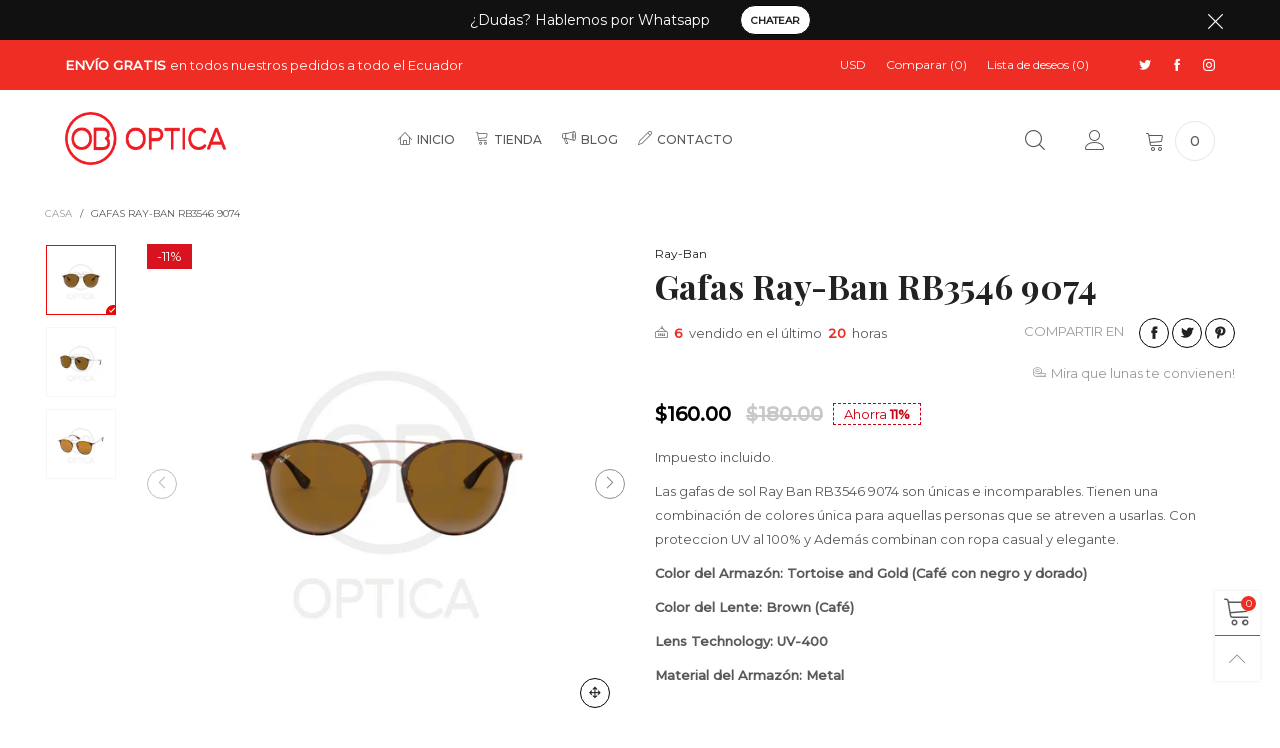

--- FILE ---
content_type: text/html; charset=utf-8
request_url: https://oboptica.com/variants/43138830401691?section_id=store-availability
body_size: 21
content:
<div id="shopify-section-store-availability" class="shopify-section"><div><div class="store-availability-information"><div class="store-availability-information-container"><p class="store-availability-information__title">
            <i class="lnr-check store-availability-information__title__stock-icon"></i>
            Retiro disponible en <strong>Tienda ONLINE</strong>
          </p>
          <p class="store-availability-information__stock store-availability-small-text">
            Normalmente está listo en 24 horas
          </p>
          <button class="store-availability-information__button button button--style1" aria-haspopup="dialog">Ver información de la tienda
</button></div>
  </div>
  <div class="modal fade storePickupPopup" tabindex="-1" role="dialog" id="storePickupPopup">
    <div class="modal-dialog" role="document">
      <div class="modal-content">
        <div class="modal-header">
          <button type="button" data-dismiss="modal" aria-label="Close" class="close"><i class="lnr-cross flex flex-align-hoz"></i></button>
        </div>
        <div class="modal-body">
          <div class="store-availabilities-modal__header">
            <h2 class="store-availabilities-modal__product-title"></h2>
            <p
              class="store-availabilities-modal__variant-title store-availability-small-text"
            >
              Default Title
            </p>
            <hr>
          </div>
          <ul class="store-availabilities-list margin0 no-gutter" role="list"><li class="store-availability-list__item">
                <h3 class="store-availability-list__location">
                  Tienda ONLINE
                </h3>
                <div class="store-availability-list__stock store-availability-small-text"><i class="lnr-check store-availability-information__title__stock-icon"></i> Retiro disponible, normalmente está listo en 24 horas
</div><address class="store-availability-list__address">
                  <p>Avenida 10 de Agosto, Cristóbal de Acuña<br>N29-48 Y<br>170519<br>Quito<br>Ecuador</p>
                </address><p class="store-availability-list__phone store-availability-small-text">
                    +593995663988<br>
                  </p></li></ul>
        </div>
      </div>
    </div>
  </div></div>

</div>

--- FILE ---
content_type: text/css
request_url: https://oboptica.com/cdn/shop/t/3/assets/cloudzoom.scss.css?v=159561452086585410401700513522
body_size: -598
content:
.cloudzoom-lens{border:5px solid #888;width:100px;height:100px;box-shadow:0 0 10px #0006;cursor:crosshair;z-index:9999}.cloudzoom-zoom{border:1px solid #888;box-shadow:0 0 10px #0006;z-index:9999}.cloudzoom-zoom-inside{border:none;box-shadow:none;z-index:0;cursor:pointer}.modal-open .cloudzoom-zoom-inside{z-index:9999}.cloudzoom-caption{display:none;text-align:left;background-color:#000;color:#fff;font-weight:700;padding:10px;font-family:sans-serif;font-size:11px}.cloudzoom-blank{background-image:url(//oboptica.com/cdn/shop/t/3/assets/blank.png?v=108045956124428427601612298183)}.cloudzoom-ajax-loader{background-image:url(//oboptica.com/cdn/shop/t/3/assets/ajax-loader.gif?v=41356863302472015721612298182);width:32px;height:32px}
/*# sourceMappingURL=/cdn/shop/t/3/assets/cloudzoom.scss.css.map?v=159561452086585410401700513522 */


--- FILE ---
content_type: text/css
request_url: https://oboptica.com/cdn/shop/t/3/assets/product-single.scss.css?v=62355323395362982581612298310
body_size: 809
content:
.product-nav__item{background:var(--bkg_body);box-shadow:0 0 1px var(--color_general_alpha15);border-radius:5px;-ms-transition:ease-in-out all .3s;-webkit-transition:ease-in-out all .3s;transition:ease-in-out all .3s;cursor:pointer}.product-nav__item--previous:hover{transform:translateY(-50%);z-index:3}.product-nav__item--previous:hover .product-nav__direction{opacity:0;filter:alpha(opacity=0);-ms-filter:"progid:DXImageTransform.Microsoft.Alpha(Opacity=$v2)"}.product-nav__item--previous:hover .product-nav__image{opacity:1;filter:alpha(opacity=100);-ms-filter:"progid:DXImageTransform.Microsoft.Alpha(Opacity=$v2)"}.product-nav__item--next:hover{transform:translateY(-50%);z-index:3}.product-nav__item--next:hover .product-nav__direction{opacity:0;filter:alpha(opacity=0);-ms-filter:"progid:DXImageTransform.Microsoft.Alpha(Opacity=$v2)"}.product-nav__item--next:hover .product-nav__image{opacity:1;filter:alpha(opacity=100);-ms-filter:"progid:DXImageTransform.Microsoft.Alpha(Opacity=$v2)"}.product-nav__title{font-size:20px}.product-nav__vendor{font-size:10px;font-weight:400;color:var(--color_general_light)}.product-nav__image{opacity:0;filter:alpha(opacity=0);-ms-filter:"progid:DXImageTransform.Microsoft.Alpha(Opacity=$v2)"}@media (min-width: 768px) and (max-width: 1199px){.product-nav__image a{pointer-events:none}}.product-nav__direction{-ms-transition:ease-in-out all .3s;-webkit-transition:ease-in-out all .3s;transition:ease-in-out all .3s;position:absolute}.product-nav__direction--previous{transform:translate(50%);right:0}.product-nav__direction--next{transform:translate(-50%);left:0}.product-nav__text{-ms-transform-origin:center center;-webkit-transform-origin:center center;transform-origin:center center}.product-nav__text--previous,.product-nav__text--next{transform:rotate(-90deg)}@media (max-width: 1199px){.shopify-payment-btn-wrap{margin-top:10px}}button.shopify-payment-button__button{font-size:12px;text-transform:uppercase;border-radius:0;padding:10px 27px 7px;height:45px;font-weight:700;color:var(--buy_btn_color);background-color:var(--buy_btn_bkg_color);border:1px solid var(--buy_btn_border_color)}button.shopify-payment-button__button:hover{color:var(--buy_btn_color_hover);background-color:var(--buy_btn_bkg_color_hover)!important;border:1px solid var(--buy_btn_border_color_hover)}.shopify-payment-button.disabled .shopify-payment-button__button,.additional-checkout-buttons.disabled .shopify-payment-button__button{opacity:.7;filter:alpha(opacity=70);-ms-filter:"progid:DXImageTransform.Microsoft.Alpha(Opacity=$v2)";pointer-events:none}@media (max-width: 425px){.shopify-payment-sticky{width:100%}}.shopify-payment-button__button--hidden{display:none!important}a.nav__link-single{color:var(--tab_color_single);font-size:var(--fs_tab_item_single_mobile)}@media (min-width: 992px){a.nav__link-single{font-size:var(--fs_tab_item_single)}}.nav-tab-item--single.active .nav__link-single{color:var(--tab_item_active_color_single);padding-bottom:10px;border-bottom:1px solid var(--tab_item_active_color_single)}.tab-accordion{border-radius:0}@media (max-width: 991px){.tab-accordion{border:1px solid var(--tab_border_item_single);border-bottom:none}}.tab-pane--accordion{padding:5px 10px}@media (max-width: 991px){.tab-pane--accordion{border-bottom:1px solid var(--tab_border_item_single)}}@media (min-width: 992px){.tab-pane--accordion{padding:5px 0}}@media (min-width: 992px){.tab-pane--accor-state{display:none!important}.tab-pane--accor-state.active{display:block!important}}@media (min-width: 992px){.tab-accordion-all .tab-accordion__trigger{background:transparent!important;border-top:1px solid var(--tab_border_item_single)!important;border-bottom:none!important}.tab-accordion-all .tab-accordion__trigger:first-child{border:none!important}}.tab-accordion__trigger{border-bottom:1px solid var(--tab_border_item_single)!important;padding:10px;-ms-transition:ease-in-out all .3s;-webkit-transition:ease-in-out all .3s;transition:ease-in-out all .3s}@media (min-width: 992px){.tab-accordion__trigger{padding:10px 0}}.tab-accordion__trigger:after{content:"\e917";font-family:BTVodoma;font-size:15px;float:right}.tab-accordion__trigger:focus,.tab-accordion__trigger:hover{color:var(--color_general)!important}.tab-accordion__trigger.open:after{content:"\e916"}@media (max-width: 991px){.tab-accordion__trigger.open{background:var(--color_general_blur)!important;color:var(--tab_item_active_color_single)!important}}.sc{position:fixed;z-index:99;background:var(--sticky_cart_bkg);box-shadow:0 0 3px var(--color_general_alpha15);display:none;top:auto;bottom:55px;left:0;right:0}.sc .product-price--single .product-price__price{font-size:14px}.sc .pg__discount-text{display:none}@media (max-width: 767px){.sc .shopify-payment-button__button{font-size:13px}}@media (min-width: 768px){.sc{bottom:0}}.pg__option__label--sticky{min-width:70px}.swatch__item--sticky{min-width:25px!important;height:25px!important;line-height:23px!important}.swatch__item--color-sticky{width:25px!important}.sc__inner{max-width:1200px}.sc__small-price{font-size:14px;white-space:nowrap;overflow:hidden;font-weight:700}.sc--active{display:block}.sc__close{line-height:30px;color:var(--color_general_light);box-shadow:0 0 3px var(--color_general_alpha15);border:1px solid var(--color_general_blur)}@media (min-width: 992px){.sc__close{position:absolute;top:0;margin-top:-35px;right:10px;width:100px;height:100px;border-radius:5px;-ms-transition:ease-in-out all .3s;-webkit-transition:ease-in-out all .3s;transition:ease-in-out all .3s}}.sc__close:focus{border:1px solid var(--color_general_blur);background:var(--bkg_body);color:var(--color_general_light)}.sc__close:hover{border:1px solid var(--color_hover)}.sc__close__image{border-radius:5px}.sc__close__active{display:none}.button--single-sticky{padding:0 3px}.button--single-cart-sticky{max-width:calc(100% - 117px);white-space:nowrap;flex-grow:1}@media (min-width: 1200px){.button--single-cart-sticky{max-width:230px}}@media (min-width: 768px){.button--single-cart-sticky-simple{max-width:230px}}@media (max-width: 991px){.sc__mobile{text-transform:uppercase;font-weight:700;line-height:43px;height:43px}}.sc__close__active--desktop i{font-size:20px;line-height:27px}.sc__close--working{background:var(--bkg_body);height:30px;margin-top:-15px}.sc__close--working .sc__close__active{display:inline-block}.sc__close--working .sc__close__inactive{display:none}.sc__variant-title{font-size:11px;white-space:nowrap;overflow:hidden}.sc__small-price .product-price{margin-top:0}.sc__small-price .product-price--single s.product-price__price{display:none}.sc__small-price .product-price--single span.product-price__price{font-size:20px}.sc__action .pg__option__label{min-width:auto}@media (min-width: 1200px){.sc__action-wrap{padding-left:0;padding-right:0}}@media (min-width: 992px){.sc__image{margin:0 auto}}.sc__trigger--close{display:none}.sc__trigger i{padding:0 5px}.sc.open .sc__trigger--close{display:block}.sc.open .sc__trigger--open{display:none}.sc__trigger--close{border:1px solid #ddd;background:var(--bkg_body)}@media (max-width: 991px){.sc__trigger--close i{position:absolute;left:50%;top:50%;transform:translate(-50%,-50%);font-size:25px}}.sc__image-wrap{max-width:50px}.sc__cart-icon{display:none}.sc__cart-icon.loading-ajax{display:block}.sc__cart-icon.loading-ajax+span{display:none}input.spr-form-input,textarea.spr-form-input{padding:9px 8px}.qty-box__input--sticky{width:35px}.product-price__price--freb{font-size:16px}.store-availability-small-text{font-size:12px}.store-availability-information__button{height:30px;line-height:30px;border-radius:3px}.store-availability-information__title__stock-icon{color:#0a750a}.store-availability-information__title__outstock-icon{color:#980707}
/*# sourceMappingURL=/cdn/shop/t/3/assets/product-single.scss.css.map?v=62355323395362982581612298310 */


--- FILE ---
content_type: text/javascript
request_url: https://oboptica.com/cdn/shop/t/3/assets/bt-section-navigation-mobile.min.js?v=179476032714302118071612298206
body_size: -59
content:
theme.mobileNavigation={},theme.MobileNavigationSection=function(){function o(e){e.find(".mobile-nav__item--parent").each(function(){0==$(this).find(".mobile-nav__children__block").length&&$(this).find(".mobile-nav__arrow").addClass("hide")})}return function(e){var n=$(e),i="beforeShowSidebar-sidebar-mobile-nav";$("body").unbind(i),n.hasClass("use-ajax-loading")?$("body").one(i,function(e){BT.callAjax(theme.rootUrl,"GET",{view:"ajax",section_id:n.attr("data-section-id")},null,function(e){n.html($("nav",e).html()),o(n)})}):o(n)}}(),theme.MobileNavigationSection.prototype=_.assignIn({},theme.MobileNavigationSection.prototype,{hasOpenedSidebarMenu:function(){return $("body").hasClass("open-sidebar-canvas--sidebar-mobile-nav")},openSidebarMenu:function(){!this.hasOpenedSidebarMenu()&&BT.data.cacheWindowWidth<=BT.options.windowScreen.mobile&&$(".mobile-nav-bar").trigger("click")},closeSidebarMenu:function(){$("#sidebar-mobile-nav .bt-sidebar__close").trigger("click")},getTopEle:function(e){return e.hasClass("mobile-nav__item")?e:e.parents(".mobile-nav__item")},toggleSubItem:function(e,n){var i=this.getTopEle(e);i.hasClass("mobile-nav__item--parent")&&!e.hasClass("mobile-nav__item--parent")&&("open"==n&&!i.hasClass("open")||"close"==n&&i.hasClass("open"))&&i.find(".mobile-nav__top-link-wrap .mobile-nav__arrow").trigger("click")},onSelect:function(e){BT.data.cacheWindowWidth>BT.options.windowScreen.mobile?BT.showNotify("Please adjust to the mobile screen to see the changes.",BT.options.notifyClassTypes.danger):this.openSidebarMenu()},onDeselect:function(e){this.closeSidebarMenu()},onBlockSelect:function(e){this.openSidebarMenu();var n=$(e.target);this.toggleSubItem(n,"open")},onBlockDeselect:function(e){var n=$(e.target);this.toggleSubItem(n,"close")}}),theme.sections.constructors["navigation-mobile"]=theme.MobileNavigationSection;

--- FILE ---
content_type: text/javascript
request_url: https://oboptica.com/cdn/shop/t/3/assets/bt-fre-bought.min.js?v=134440754448488706691612298189
body_size: -12
content:
var BTFreBought={selectors:{selectedClass:"selected",checkbox:".pg__fre-check",variantSelect:".variant-id",pItem:".pg",totalPrice:".freb__total-price",addBtn:".freb__add-btn",qtyBox:".qty-box__input--fre",wrap:".fre-bought"},updateTotalBox:function(e){var s=0,c=0,r=this,a=0;e.find(this.selectors.pItem+"."+this.selectors.selectedClass).each(function(){var e=$(this).find(r.selectors.variantSelect+" option:selected"),t=parseInt($(this).find(r.selectors.qtyBox).first().val());e.data("available")&&(s+=parseInt(e.data("price"))*t,c+=parseInt(e.data("compare-price"))*t,a++)}),e.find(this.selectors.totalPrice).html(this.getTotalPriceHtml(s,c)),0<a?e.find(this.selectors.addBtn).removeAttr("disabled"):e.find(this.selectors.addBtn).attr("disabled","disabled"),BT.convertCurrencySilence(e.find("span.money"))},getTotalPriceHtml:function(e,t){var s="";return e<t?(s+='<span class="product-price__price product-price__price--freb">'+BT.getPriceHtml(e)+"</span>",s+='<s class="product-price__price product-price__price--freb">'+BT.getPriceHtml(t)+"</s>"):s+='<span class="product-price__price product-price__price--freb">'+BT.getPriceHtml(e)+"</span>",s},init:function(){var r=this;$(this.selectors.checkbox).unbind("click"),$(this.selectors.checkbox).on("click",function(e){e.preventDefault(),$(this).closest(r.selectors.pItem).toggleClass(r.selectors.selectedClass),r.updateTotalBox($(this).closest(r.selectors.wrap))}),$(this.selectors.variantSelect).unbind("change"),$(this.selectors.variantSelect).on("change",function(){var e=$(this).val(),t=$(this).children('option[value="'+e+'"]'),s=$(this).closest(r.selectors.pItem);t.data("available")?s.find(r.selectors.checkbox).removeAttr("disabled"):s.find(r.selectors.checkbox).attr("disabled","disabled"),r.updateTotalBox(s.closest(r.selectors.wrap))}),$(this.selectors.addBtn).unbind("click"),$(this.selectors.addBtn).on("click",function(){var e=$(this).closest(r.selectors.wrap),c=[];e.find(r.selectors.pItem+"."+r.selectors.selectedClass).each(function(){var e,t=$(this).find(r.selectors.variantSelect+" option:selected"),s=$(this).find(r.selectors.qtyBox).first().val();t.data("available")&&(e=t.attr("value"),c.push({id:e,quantity:s}))}),BT.showLoadingFull(),BT.callAjax(theme.cartAddUrl,"post",{items:c},"json",function(){document.location.href=theme.cartUrl})}),$(document).on("change",this.selectors.qtyBox,function(){r.updateTotalBox($(this).closest(r.selectors.wrap))}),BT.applyCustomColorSwatches(this.selectors.wrap)}};